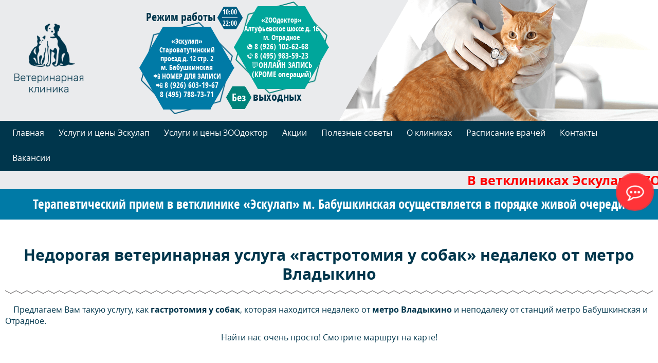

--- FILE ---
content_type: text/html; charset=UTF-8
request_url: https://www.veskulap.ru/1282-p-gastrotomiya-u-sobak-metro-vladykino.html
body_size: 14079
content:
<!DOCTYPE>
<html>
    <head>
        <meta http-equiv="Content-Type" content="text/html; charset=utf-8" />
        <meta name="viewport" content="width=device-width, initial-scale=1.0, maximum-scale=1.0, user-scalable=no">
        <meta http-equiv="Pragma" content="no-cache" />
        <meta name="keywords" content="кг, категория, свыше, стоимость, фиксированная, 2000, полости, гастротомия у собак, метро Владыкино" />
        <meta name="description" content="Предлагаем Вам такую услугу, как гастротомия у собак, которая находится неда..." />
        <title>Услуги ветклиники: гастротомия у собак на метро Владыкино | Veskulap.Ru</title>
        <meta name="revisit-after" content="1 days" />
	<meta name="yandex-verification" content="0a75d7b9059afc73" />
		<script src="https://api-maps.yandex.ru/2.1/?apikey=1b197cb7-95ad-44fd-a0c4-77e5cdcbda69&lang=ru_RU" type="text/javascript"></script>
        <script type="text/javascript" src="https://www.veskulap.ru/engine/jslibs/jquery.js"></script>
<script type="text/javascript" src="https://www.veskulap.ru/engine/jslibs/highslide/highslide.js"></script>
       
        <link rel="shortcut icon" href="/favicon.ico" type="image/x-icon" />
        <link rel="icon" href="/favicon.ico" type="image/x-icon" />
        <link rel="stylesheet" type="text/css" href="/templates/default/css/style.css" media="screen" />
        <!--<link rel="stylesheet" type="text/css" href="/templates/default/css/bootstrap.css" media="screen" />-->
        <link rel="stylesheet" type="text/css" href="/templates/default/css/scrollup.css" media="screen" />
        <link rel="stylesheet" type="text/css" href="/templates/default/css/owl.carousel.css" media="screen" />
        <link rel="stylesheet" type="text/css" href="/templates/default/css/owl.theme.default.css" media="screen" />
        <link rel="stylesheet" type="text/css" href="/templates/default/css/nivo-slider.css" media="screen" />
        <link rel="stylesheet" type="text/css" href="/templates/default/css/accordion-menu.css" media="screen" />
        <link rel="canonical" href="https://www.veskulap.ru/" />
        <link href="https://www.veskulap.ru/engine/jslibs/highslide/highslide.css" rel="stylesheet" type="text/css" />

    </head>
    <body>
        <noindex><script type="text/javascript">
				<!--
			hs.graphicsDir = '/engine/jslibs/highslide/graphics/';
			hs.outlineType = 'rounded-white';
			hs.numberOfImagesToPreload = 0;
			hs.showCredits = false;					
			hs.align = 'center';
			hs.lang = {
				loadingText :     'Загрузка...',
				playTitle :       'Просмотр слайдшоу (пробел)',
				pauseTitle:       'Пауза',
				previousTitle :   'Предыдущее изображение',
				nextTitle :       'Следующее изображение',
				moveTitle :       'Переместить',
				closeTitle :      'Закрыть (Esc)',
				fullExpandTitle : 'Развернуть до полного размера',
				restoreTitle :    'Кликните для закрытия картинки, нажмите и удерживайте для перемещения',
				focusTitle :      'Сфокусировать',
				loadingTitle :    'Нажмите для отмены'
			};
			
			hs.addSlideshow({
				// slideshowGroup: 'group1',
				interval: 5000,
				repeat: false,
				useControls: true,
				fixedControls: true,
				overlayOptions: {
					opacity: .6,
					position: 'center',
					hideOnMouseOut: true,
					relativeTo: 'expander' 
				}
			});

			// Optional: a crossfade transition looks good with the slideshow
			hs.transitions = ['expand', 'crossfade'];
			
		//-->
			</script></noindex>
        <div id="container">
            
            <div id="header">
                <div class="max-width-block">
                    <div class="flex-between-col-header">
                        <a id="logo-top" href="/" title="Ветеринарная клиника Эскулап и Zоодоктор">
                            <img class="desctop" src="/templates/default/images/logo.png" alt="Ветеринарная клиника Эскулап и Zоодоктор"  title="Ветеринарная клиника Эскулап и Zоодоктор">
                            <img class="mobile" src="/templates/default/images/logo-mobile.png"  alt="Ветеринарная клиника Эскулап и Zоодоктор"  title="Ветеринарная клиника Эскулап и Zоодоктор">
                        </a>
                        <div class="contacts">
                            <div class="hexagon address2 desctop">
                                <div>
                                    <span>
                                        «ZOOдоктор»<br>
                                        Алтуфьевское шоссе д. 16<br>
                                        м. Отрадное<br>
                                        <!--<a id="zoo_call" href="tel:+74959835923"  onclick="ym(54107656, 'reachGoal', 'call_zoodoktor_header'); return true;">8 (495) 983-59-23</a><br/>             
<a href="https://api.whatsapp.com/send/?phone=+79261026268&text=Здравствуйте%21+Я+хочу+записаться+на+прием+в+ZOOдоктор.&app_absent=0">8 (926) 102-62-68</a>-->
                                        <a href="tel:+79261026268" style="position: relative;">
                                        <img src="/templates/default/images/w-w2.svg" alt="" style="position: absolute; left: -14px; top: 4px; width: 10px;">8 (926) 102-62-68</a>
                                        <br/>
                                        <a id="zoo_call" href="tel:+74959835923"  onclick="ym(54107656, 'reachGoal', 'call_zoodoktor_header'); return true;" style="position: relative;">
                                        <img src="/templates/default/images/p-w2.svg" alt="" style="
                                            position: absolute;
                                            left: -14px;
                                            top: 3px;
                                            width: 11px;
                                            ">8 (495) 983-59-23</a>
										  <br/><a href="https://widgets.vetmanager.cloud/frame/2176">💬ОНЛАЙН ЗАПИСЬ<br>(КРОМЕ операций)</a>
                                    </span> 
                                </div>
                            </div>
                            <div class="round-the-clock desctop">
                                Режим работы
                                <div class="hexagon"><span><small>10:00</small><br><hr style="margin: 0px 0px 1px;height: 1px;background-color: #fff;width: 30px;"><small>22:00</small></span></div>
                                    <!--div class="hexagon"><div><span><big> </big><br> </span></div></div-->
                            </div>
                            <div class="hexagon address1 desctop">
                                <div>
                                    
                                    <span>
                                        «Эскулап»<br>
                                        Староватутинский <br>
                                        проезд д. 12 стр. 2<br>
                                        м. Бабушкинская <br>
                                        📲 НОМЕР ДЛЯ ЗАПИСИ
                                        <br>
                                        📲 <a href="tel:+79266031967">8 (926) 603-19-67</a>
                                        <br>
                                        <a id="head_call" href="tel:+74957887371" onclick="ym(54107656, 'reachGoal', 'call_eskulap_header'); return true;">8 (495) 788-73-71</a>
                                    </span>
                                </div>
                            </div>
                            <div class="without-weekends desctop">
                                <div class="hexagon"><div><big>Без</big></div></div>
                                выходных
                            </div>
                            <div class="without-weekends esculap mobile">
                                <div class="hexagon"><div><img src="/templates/default/images/phone-white.png" alt=""></div></div>
                                Эскулап<br>
                                <span style="font-size:14px;font-family: 'Open Sans';">Староватутинский проезд д. 12 стр. 2 (м.Бабушкинская)</span><br>
                                <a href="mailto:cvvesculap@mail.ru">cvvesculap@mail.ru</a><br>
                                📲 НОМЕР ДЛЯ ЗАПИСИ<br>
                                📲 <a href="tel:+79266031967">8 (926) 603-19-67</a><br>
                                ☎ <a href="tel:+74957887371">8 (495) 788-73-71</a><br>
                            </div>
                            <div class="without-weekends zoodoctor mobile">
                                <div class="hexagon"><div><img src="/templates/default/images/phone-white.png" alt=""></div></div>         
                                ZOOдоктор<br>
                                <span style="font-size:14px;font-family: 'Open Sans';">Алтуфьевское шоссе д. 16 (м.Отрадное)</span><br>
                                <a href="tel:+74959835923" style="position: relative;"><img src="/templates/default/images/p-b2.svg" alt="" style="
                                    position: absolute;
                                    left: -22px;
                                    top: 4px;
                                    width: 18px;
                                    ">8 (495) 983-59-23</a><br/>
                                <a href="tel:+79261026268" style="position: relative;">
                                    <img src="/templates/default/images/w-b2.svg" alt="" style="
                                    position: absolute;
                                    left: -22px;
                                    top: 7px;
                                    width: 15px;
                                    ">8 (926) 102-62-68</a><br/>
                                <!-- <a href="https://instagram.com/vet_zoodoktor" style="position: relative;">
                                    <img src="/templates/default/images/inst.svg" alt="" style="
                                    position: absolute;
                                    left: -27px;
                                    top: 3px;
                                    width: 25px;
                                    ">@vet_zoodoktor</a><br/> -->
                                <a style="position: relative; left: -30px;" href="https://widgets.vetmanager.cloud/frame/2176">✏️ОНЛАЙН ЗАПИСЬ✏️<br>✏️(КРОМЕ операций)✏️</a>
                            </div>                
                        </div>
                    </div>
                </div>
                <div id="top-slider"><script>
    $(window).on('load', function() {
        $('#wrapper').nivoSlider({
            animSpeed: 1000, 
            pauseTime: 3000, 
            controlNav: false,
            directionNav: false
        }); 
    });
</script>     
<div class="slider-wrapper theme-default">
    <div id="wrapper" class="nivoSlider">
        <img src="/templates/default/images/slider/slide-1.png" alt="Фотогалерея" title="Ветеринарная клиника" />
        <img src="/templates/default/images/slider/slide-5.png" alt="Фотогалерея" title="Ветеринарная клиника" />
        <img src="/templates/default/images/slider/slide-2.png" alt="Фотогалерея" title="Ветеринарная клиника" />
        <img src="/templates/default/images/slider/slide-6.png" alt="Фотогалерея" title="Ветеринарная клиника" />
        <img src="/templates/default/images/slider/slide-3.png" alt="Фотогалерея" title="Ветеринарная клиника" />
        <img src="/templates/default/images/slider/slide-7.png" alt="Фотогалерея" title="Ветеринарная клиника" />
        <img src="/templates/default/images/slider/slide-4.png" alt="Фотогалерея" title="Ветеринарная клиника" />
        <img src="/templates/default/images/slider/slide-8.png" alt="Фотогалерея" title="Ветеринарная клиника" />        
    </div>
</div></div>
            </div>
            <div class="nav">
    <div class="max-width-block clearfix mainTopNav">
        <a href="#" class="toggleNav"><span>☰</span>Меню</a>
        <ul class="menuTop">
            <li><a href="/">Главная</a>
            </li><li><a href="/41-uslugi-i-ceny.html">Услуги и цены Эскулап</a>
            </li><li><a href="/139-uslugi-i-ceny-zoodoktor.html">Услуги и цены ЗООдоктор</a>
            </li><li><a href="/promo/">Акции</a>
            </li><li><a href="/advices/">Полезные советы</a>
            </li><li><a href="/37-o-klinikah.html">О клиниках</a>
            </li><li><a href="/36-raspisanie-vrachey.html">Расписание врачей</a>
            </li><li><a href="/50-kontakty.html">Контакты</a>
            </li><li><a href="/53-vakansii.html">Вакансии</a></li>
        </ul>            
        <!--div class="mainSearch"> 
            <form action="/search.html" method="get">
                <div>
                    <input type="hidden" value="fullsearch" name="do">
                </div>
                <div>
                    <input type="hidden" value="fullsearch" name="subaction">
                </div>
                <div class="mainSearchInput">
                    <input type="text" maxlength="90" placeholder="Найти..." name="search_string">
                </div>
                <div class="mainSearchButton">
                    <input type="image" name="picture" src="/templates/default/images/search.png">
                </div>
            </form>
        </div>
        <div class="mainSearchMobile"> 
            <a href="/search.html">
                <img src="/templates/default/images/search.png">
            </a>
        </div-->
    </div>
</div>
            <marquee onmouseout="this.start()" onmouseover="this.stop()"><span style="color: red; font-size: 25px;"><b>В ветклиниках Эскулап & ZOOдоктор принимается оплата только наличными!</b></span></marquee>
            
            <div id = "unit_82"><div class="max-width-block">
<h3 style="margin: 0; padding: 15px 0; color: #fff; text-align: center;">Терапевтический прием в ветклинике &laquo;Эскулап&raquo; м. Бабушкинская осуществляется в порядке живой очереди</h3>
</div></div>
            
            <div id="content">               
                <div class="max-width-block clearfix">	
                     
                            <div class="text-center">    
    <h1 class="h2">Недорогая ветеринарная услуга «гастротомия у собак» недалеко от метро Владыкино</h1> 
	 
</div>

 
        <div class="article">
        <p>&nbsp;&nbsp;&nbsp; Предлагаем Вам такую услугу, как <b>гастротомия у собак</b>, которая находится недалеко от <b>метро Владыкино</b> и неподалеку от станций метро Бабушкинская и Отрадное.</p>
<p style="text-align: center;">Найти нас очень просто! Смотрите маршрут на карте!</p>
<p><div id='map' style='height:300px'></div>
<h3 style="text-align: center;color: #fff; background: #007aa6;padding: 15px 15px 18px;margin: 0;">Ближайшие станции метро и районы обслуживания в Москве: Отрадное, Бибирево, Южное Медведково, Свиблово, Бабушкинская, м. Медведково, м. Ботанический сад, м. Владыкино, м. Алтуфьево.</h3></p>
<p style="text-align: justify;">&nbsp;&nbsp;&nbsp; В тех случаях, когда терапевтическое лечение не способно помочь животному — применимы хирургические операции. Конечно, каждый ветеринарный врач пытается прибегать к ним только в крайних случаях, но иногда ситуации вынуждают. Наши ветклиники оснащены современным специализированным оборудованием, необходимым для проведения неотложных операций. Решение о возможности проведения таких хирургических вмешательствах, как <b>гастротомия у собак</b>, операции на мочеполовой системе различной степени сложности принимается ветеринаром-хирургом, после тщательного изучения лабораторных анализов. Вы искали информацию о хирургических операциях для животных, по адресу <b>метро Владыкино</b>. Мы можем предложить вам посетить одну из ветеринарных клиник «Эксулап» или «ZOOдоктор», в которых вам окажут лучший прием.</p>
<h3>Прейскурант на оказание платных ветеринарных услуг (Ветеринарная клиника &laquo;Эскулап&raquo;, &laquo;Zоодоктор&raquo;)</h3>
<ul class="accordion-menu" style="margin-bottom: 0; padding-bottom: 0;">
<li>
<div class="dropdownlink">Терапия<i class="aria-hidden="><img src="/templates/default/images/down.png" alt="" /></i></div>
<div class="submenuItems">
<div style="overflow: auto;">
<table class="price-list" border="1">
<tbody>
<tr>
<th colspan="2">
<p>Наименование услуги</p>
</th> <th>
<p>Цена, рубли</p>
</th>
</tr>
<tr height="41">
<td class="xl82" colspan="2" width="339" height="41">Первичный прием\консультация (1 животное)</td>
<td class="xl65" width="74">1500</td>
</tr>
<tr height="20">
<td class="xl71" colspan="2" width="339" height="20">Повторный осмотр\консультация</td>
<td class="xl67" width="74">1200</td>
</tr>
<tr height="21">
<td class="xl71" colspan="2" width="339" height="21">Консультация по результатам анализов</td>
<td class="xl67" width="74">650</td>
</tr>
<tr height="21">
<td class="xl71" colspan="2" width="339" height="21">Консультация без животного / у узкого специалиста</td>
<td class="xl67" width="74">800 / 1600</td>
</tr>
<tr height="21">
<td class="xl71" colspan="2" width="339" height="21">Оформление международного паспорта</td>
<td class="xl67" width="74">200</td>
</tr>
<tr height="21">
<td class="xl71" colspan="2" width="339" height="21">Рентген</td>
<td class="xl67" width="74">2000</td>
</tr>
<tr height="21">
<td class="xl71" colspan="2" width="339" height="21">Фиксация рентгена</td>
<td class="xl67" width="74">800</td>
</tr>
<tr height="39">
<td class="xl66" width="187" height="39">Осмотр / консультация дерматолога<br /></td>
<td class="xl66" width="152">первичный / повторный</td>
<td class="xl67" width="74">2500 / 2000</td>
</tr>
<tr height="39">
<td class="xl66" width="187" height="39">Осмотр / консультация кардиолога</td>
<td class="xl66" width="152">первичный / повторный</td>
<td class="xl67" width="74">2500 / 2000</td>
</tr>
<tr height="39">
<td class="xl66" width="187" height="39">Осмотр / консультация гастроэнтеролога</td>
<td class="xl66" width="152">первичный / повторный</td>
<td class="xl67" width="74">2500 / 2000</td>
</tr>
<tr height="40">
<td class="xl66" width="187" height="40">Осмотр / консультация нефролога</td>
<td class="xl66" width="152">первичный / повторный</td>
<td class="xl67" width="74">2500 / 2000</td>
</tr>
<tr height="40">
<td class="xl66" width="187" height="40">Осмотр / консультация онколога</td>
<td class="xl66" width="152">первичный / повторный</td>
<td class="xl67" width="74">2500 / 2000</td>
</tr>
<tr height="40">
<td class="xl66" width="187" height="40">Осмотр / консультация офтальмолога</td>
<td class="xl66" width="152">первичный / повторный</td>
<td class="xl67" width="74">1200 / 1000</td>
</tr>
<tr height="40">
<td class="xl66" width="187" height="40">Осмотр / консультация орнитолога</td>
<td class="xl66" width="152">первичный/повторный</td>
<td class="xl68" width="74">2500 / 2000</td>
</tr>
<tr height="41">
<td class="xl71" colspan="2" width="339" height="41">УЗИ&nbsp;   брюшной&nbsp; полости&nbsp; с&nbsp;   письменным&nbsp; заключением   (обзорное)</td>
<td class="xl67" width="74">3000</td>
</tr>
<tr height="41">
<td class="xl71" colspan="2" width="339" height="41">УЗИ&nbsp;   брюшной&nbsp; полости&nbsp; с&nbsp;   письменным&nbsp;   заключением (1 система)</td>
<td class="xl67" width="74">2000</td>
</tr>
<tr height="20">
<td class="xl71" colspan="2" width="339" height="20">УЗИ&nbsp;   диагностика&nbsp; беременности</td>
<td class="xl67" width="74">900</td>
</tr>
<tr height="20">
<td class="xl71" colspan="2" width="339" height="20">Узи сердца скрининг / ЭХО полное</td>
<td class="xl67" width="74">2000 / 3000</td>
</tr>
<tr height="20">
<td class="xl71" colspan="2" width="339" height="20">ЭКГ</td>
<td class="xl67" width="74">1500</td>
</tr>
<tr>
<td colspan="2">Кардио обследование кошки до года</td>
<td>4000</td>
</tr>
<tr>
<td colspan="2">Кардио обследование кошки старше года</td>
<td>5000</td>
</tr>
<tr>
<td colspan="2">Кардио обследование собаки</td>
<td>5000</td>
</tr>
<tr height="20">
<td class="xl71" colspan="2" width="339" height="20">Узи скрининг</td>
<td class="xl67" width="74">2000</td>
</tr>
<tr height="20">
<td class="xl71" colspan="2" width="339" height="20">УЗИ скрининг свободной жидкости</td>
<td class="xl67" width="74">1000</td>
</tr>
<tr height="20">
<td class="xl71" colspan="2" width="339" height="20">Глюкозметрия&nbsp;&nbsp;</td>
<td class="xl68" width="74">650</td>
</tr>
<tr height="21">
<td class="xl71" colspan="2" width="339" height="21">Фиксация&nbsp;   животного</td>
<td class="xl68" width="74">500</td>
</tr>
<tr height="20">
<td class="xl85" colspan="2" width="339" height="20">Взятие&nbsp;   проб&nbsp; крови</td>
<td class="xl68" width="74">700</td>
</tr>
<tr height="21">
<td class="xl85" colspan="2" width="339" height="21">Забор&nbsp;   соскоба/мазка/смыва</td>
<td class="xl68" width="74">700</td>
</tr>
<tr height="20">
<td class="xl85" colspan="2" width="339" height="20">Пункционная&nbsp;   биопсия</td>
<td class="xl68" width="74">1000</td>
</tr>
<tr height="20">
<td class="xl85" colspan="2" width="339" height="20">Панч - биопсия</td>
<td class="xl68" width="74">1000</td>
</tr>
<tr height="21">
<td class="xl85" colspan="2" width="339" height="21">Исследование&nbsp;   на&nbsp; отодектоз&nbsp;</td>
<td class="xl68" width="74">550</td>
</tr>
<tr height="20">
<td class="xl85" colspan="2" width="339" height="20">ЛД &ndash; диагностика</td>
<td class="xl68" width="74">500</td>
</tr>
<tr height="20">
<td class="xl74" height="20">Отоскопия&nbsp;</td>
<td>&nbsp;</td>
<td class="xl68" width="74">500</td>
</tr>
<tr height="20">
<td class="xl85" colspan="2" width="339" height="20">Диагностический лапароцентез&nbsp;</td>
<td class="xl68" width="74">800</td>
</tr>
<tr height="20">
<td class="xl68" colspan="2" width="339" height="20">Лапароцентез с удалением асцитной жидкости&nbsp;&nbsp;</td>
<td class="xl68" width="74">2500</td>
</tr>
<tr height="41">
<td class="xl85" colspan="2" width="339" height="41">Цистоцентез (диагностический/аспирация мочи)</td>
<td class="xl75" width="74">650</td>
</tr>
<tr height="38">
<td class="xl85" colspan="2" width="339" height="38">Диагностический торакоцентез</td>
<td class="xl75" width="74">1000</td>
</tr>
<tr height="41">
<td class="xl87" colspan="2" width="339" height="41">Торакоцентез с аспирацией жидкости/воздуха из   грудной полости&nbsp;(без учета препаратов)</td>
<td class="xl75" width="74">2500</td>
</tr>
<tr height="20">
<td class="xl85" colspan="2" width="339" height="20">Фиксация&nbsp;   животного</td>
<td class="xl68" width="74">500</td>
</tr>
<tr height="33">
<td class="xl85" colspan="2" width="339" height="33">Родовспоможение&nbsp;   в&nbsp; условиях&nbsp; клиники&nbsp;   1&nbsp; час (без учета препаратов)</td>
<td class="xl68" width="74">1000</td>
</tr>
<tr height="21">
<td class="xl85" colspan="2" width="339" height="21">Оральное&nbsp;   введение&nbsp; препаратов</td>
<td class="xl67" width="74">500</td>
</tr>
<tr height="104">
<td class="xl71" colspan="2" width="339" height="104">Обработка&nbsp;   ротовой&nbsp; полости&nbsp; топикальными&nbsp; препаратами (без учетов препаратов)</td>
<td class="xl67" width="74">400</td>
</tr>
<tr height="21">
<td class="xl71" colspan="2" width="339" height="21">Ректальное/вагинальное&nbsp; введение&nbsp;   препаратов&nbsp;</td>
<td class="xl67" width="74">400</td>
</tr>
<tr height="20">
<td class="xl66" rowspan="4" width="187" height="120">&nbsp;Инъекции</td>
<td class="xl66" width="152">подкожная</td>
<td class="xl67" width="74">250</td>
</tr>
<tr height="20">
<td class="xl66" width="152" height="20">внутримышечная</td>
<td class="xl67" width="74">250</td>
</tr>
<tr height="40">
<td class="xl66" width="152" height="40">внутривенная (при&nbsp; наличии&nbsp;   катетера</td>
<td class="xl67" width="74">250</td>
</tr>
<tr height="40">
<td class="xl66" width="152" height="40">внутривенная (без в/в катетера)</td>
<td class="xl67" width="74">600</td>
</tr>
<tr height="20">
<td class="xl71" colspan="2" width="339" height="20">Инфузия&nbsp;   подкожная</td>
<td class="xl67" width="74">650</td>
</tr>
<tr height="20">
<td class="xl71" colspan="2" width="339" height="20">Инфузия&nbsp;   внутривенная&nbsp; до&nbsp; 1,5 ч</td>
<td class="xl67" width="74">1500</td>
</tr>
<tr height="20">
<td class="xl79" colspan="2" width="339" height="20">Инфузия&nbsp;   внутривенная свыше&nbsp; 1,5 ч&nbsp;</td>
<td class="xl67" width="74">2000</td>
</tr>
<tr height="20">
<td class="xl89" colspan="2" width="339" height="20">Инфузионная терапия более 6 часов</td>
<td class="xl67" width="74">2500</td>
</tr>
<tr height="20">
<td class="xl79" colspan="2" width="339" height="20">Гемотрансфузия (2-4 часа)</td>
<td class="xl67" width="74">5000</td>
</tr>
<tr height="20">
<td class="xl79" colspan="2" width="339" height="20"><br /></td>
<td class="xl67" width="74"><br /></td>
</tr>
<tr height="21">
<td class="xl79" colspan="2" width="339" height="21">Наружняя обработка против эктопаразитов&nbsp;</td>
<td class="xl67" width="74">300</td>
</tr>
<tr height="63">
<td class="xl81" width="187" height="63">Установка&nbsp;   внутривенного&nbsp; катетера&nbsp;</td>
<td class="xl77" width="152">кошки\собаки</td>
<td class="xl92" width="74">800</td>
</tr>
<tr height="21">
<td class="xl71" colspan="2" width="339" height="21">Снятие&nbsp;   внутривенного&nbsp; катетера&nbsp;</td>
<td class="xl67" width="74">200</td>
</tr>
<tr height="20">
<td class="xl71" colspan="2" width="339" height="20">Установка центрального катетера&nbsp;</td>
<td class="xl67" width="74">2500</td>
</tr>
<tr height="40">
<td class="xl77" rowspan="7" width="187" height="260">Катетеризация&nbsp; мочевого&nbsp;   пузыря&nbsp; (без учета уретрального   катетера)</td>
<td class="xl66" width="152">коты&nbsp; при&nbsp;   обструкции&nbsp; уретры 1 категории</td>
<td class="xl67" width="74">1500</td>
</tr>
<tr height="40">
<td class="xl66" width="152" height="40">коты&nbsp;   при&nbsp; обструкции&nbsp; уретры 2 категории</td>
<td class="xl67" width="74">2000</td>
</tr>
<tr height="20">
<td class="xl70" width="152" height="20">коты при атонии</td>
<td class="xl67" width="74">800</td>
</tr>
<tr height="20">
<td class="xl66" width="152" height="20">кошки</td>
<td class="xl67" width="74">1600</td>
</tr>
<tr height="60">
<td class="xl66" width="152" height="60">кобели при обструкции 1 категории</td>
<td class="xl67" width="74">1500</td>
</tr>
<tr height="60">
<td class="xl66" width="152" height="60">кобели при обструкции 2 категории</td>
<td class="xl67" width="74">2000</td>
</tr>
<tr height="20">
<td class="xl66" width="152" height="20">суки</td>
<td class="xl67" width="74">2000</td>
</tr>
<tr height="20">
<td class="xl71" colspan="2" width="339" height="20">Тонометрия</td>
<td class="xl67" width="74">600</td>
</tr>
<tr height="40">
<td class="xl71" width="187" height="40">Мануальное опорожнение мочевого пузыря&nbsp;</td>
<td class="xl76" width="152">кошки</td>
<td class="xl67" width="74">500</td>
</tr>
<tr height="40">
<td class="xl71" width="187" height="40">Мануальное опорожнение мочевого пузыря&nbsp;</td>
<td class="xl76" width="152">собаки</td>
<td class="xl67" width="74">500</td>
</tr>
<tr height="41">
<td class="xl71" colspan="2" width="339" height="41">Лаваж (промывание) мочевого&nbsp; пузыря&nbsp;   при наличии катетера&nbsp;</td>
<td class="xl67" width="74">500</td>
</tr>
<tr height="20">
<td class="xl71" colspan="2" width="339" height="20">Зондирование&nbsp;   желудка&nbsp;&nbsp;</td>
<td class="xl67" width="74">1500</td>
</tr>
<tr height="20">
<td class="xl71" colspan="2" width="339" height="20">Очистительная&nbsp;   клизма 1 категории&nbsp;</td>
<td class="xl67" width="74">2000</td>
</tr>
<tr height="20">
<td class="xl71" colspan="2" width="339" height="20">Очистительная&nbsp;   клизма 2 категории&nbsp;</td>
<td class="xl67" width="74">3000</td>
</tr>
<tr height="20">
<td class="xl71" colspan="2" width="339" height="20">Аспирация&nbsp;   гематом, сером&nbsp;&nbsp;</td>
<td class="xl67" width="74">1000</td>
</tr>
<tr height="40">
<td class="xl77" rowspan="2" width="187" height="80">Обработка&nbsp;   послеоперационного&nbsp; шва</td>
<td class="xl69" width="152">до   10 см ( с учетом препаратов)</td>
<td class="xl71" width="74">700</td>
</tr>
<tr height="40">
<td class="xl69" width="152" height="40">более 10 см (с учетом препаратов)</td>
<td class="xl71" width="74">1000</td>
</tr>
<tr height="40">
<td class="xl66" rowspan="2" width="187" height="80">Снятие&nbsp; швов&nbsp;</td>
<td class="xl69" width="152">до   10см ( с учетом препаратов)</td>
<td class="xl71" width="74">700</td>
</tr>
<tr height="40">
<td class="xl69" width="152" height="40">более 10 см (с учетом препаратов)</td>
<td class="xl71" width="74">1000</td>
</tr>
<tr height="40">
<td class="xl71" colspan="2" width="339" height="40">Обработка&nbsp;   поверхностных&nbsp; ран&nbsp;</td>
<td class="xl71" width="74">800</td>
</tr>
<tr height="40">
<td class="xl71" colspan="2" width="339" height="40">Промывание&nbsp;   полости&nbsp; абсцесса&nbsp;</td>
<td class="xl71" width="74">900</td>
</tr>
<tr height="20">
<td class="xl71" colspan="2" width="339" height="20">Санация дренажей&nbsp;</td>
<td class="xl71" width="74">900</td>
</tr>
<tr height="40">
<td class="xl71" colspan="2" width="339" height="40">Наложение&nbsp;   бинтовой&nbsp; повязки&nbsp;</td>
<td class="xl71" width="74">500</td>
</tr>
<tr height="40">
<td class="xl71" colspan="2" width="339" height="40">Санация&nbsp;   абдоминальных&nbsp; дренажей&nbsp;</td>
<td class="xl71" width="74">1000</td>
</tr>
<tr height="20">
<td class="xl77" rowspan="2" width="187" height="40">Чистка&nbsp; наружного&nbsp;   слухового&nbsp; прохода (2 слух прох)</td>
<td class="xl69" width="152">&nbsp;1 категория</td>
<td class="xl71" width="74">1000</td>
</tr>
<tr height="20">
<td class="xl66" width="152" height="20">2 категория&nbsp;</td>
<td class="xl71" width="74">1500</td>
</tr>
<tr height="60">
<td class="xl71" colspan="2" width="339" height="60">Промывание&nbsp;   наружного&nbsp; слухового&nbsp; прохода (одно/два)&nbsp;</td>
<td class="xl71" width="74">1500/2000</td>
</tr>
<tr height="40">
<td class="xl71" colspan="2" width="339" height="40">Санация&nbsp;   параанальныж&nbsp; желез&nbsp;</td>
<td class="xl71" width="74">900</td>
</tr>
<tr height="40">
<td class="xl71" colspan="2" width="339" height="40">Промывание&nbsp;   полости&nbsp; параанальных&nbsp; желез&nbsp;</td>
<td class="xl71" width="74">1200</td>
</tr>
<tr height="40">
<td class="xl71" colspan="2" width="339" height="40">Лаваж&nbsp;   препуциального&nbsp; мешка&nbsp;</td>
<td class="xl71" width="74">700</td>
</tr>
<tr height="20">
<td class="xl66" width="187" height="20">Обрезка&nbsp; когтей</td>
<td class="xl66" width="152">кошки\средние   собаки</td>
<td class="xl71" width="74">800</td>
</tr>
<tr height="20">
<td class="xl66" width="187" height="20">Обрезка&nbsp; когтей</td>
<td class="xl66" width="152">крупные   собаки</td>
<td class="xl71" width="74">1000</td>
</tr>
<tr height="20">
<td class="xl71" colspan="2" width="339" height="20">Обрезка&nbsp;   клюва</td>
<td class="xl71" width="74">800</td>
</tr>
<tr height="40">
<td class="xl71" colspan="2" width="339" height="40">Обрезка&nbsp;   резцов&nbsp; у&nbsp; грызунов механически</td>
<td class="xl71" width="74">800</td>
</tr>
<tr height="40">
<td class="xl71" colspan="2" width="339" height="40">Удаление&nbsp;   клеща (1&nbsp; шт.) (без&nbsp; консультации)</td>
<td class="xl71" width="74">200</td>
</tr>
<tr height="20">
<td class="xl66" rowspan="3" width="187" height="60">Обрезка&nbsp; колтунов</td>
<td class="xl66" width="152">1   категория</td>
<td class="xl67" width="74">1000</td>
</tr>
<tr height="20">
<td class="xl77" width="152" height="20">2 категория</td>
<td class="xl72" width="74">1300</td>
</tr>
<tr height="20">
<td class="xl66" width="152" height="20">3 категория</td>
<td class="xl70" width="74">1700</td>
</tr>
<tr height="201">
<td class="xl66" rowspan="2" width="187" height="221">Гигиеническая&nbsp;   стрижка кошек&nbsp;</td>
<td class="xl64" width="152">с&nbsp; седацией пакет № 1</td>
<td class="xl73" width="74">5000</td>
</tr>
<tr height="20">
<td class="xl66" width="152" height="20">без седации</td>
<td class="xl71" width="74">3000</td>
</tr>
<tr height="20">
<td class="xl64" width="187" height="20">Оксигенотерапия</td>
<td class="xl66" width="152">1   час</td>
<td class="xl71" width="74">500</td>
</tr>
<tr height="41">
<td class="xl77" rowspan="4" width="187" height="178">Стационар без учета препаратов   (стоимость указана за день)</td>
<td class="xl66" width="152">1   категория</td>
<td class="xl71" width="74">2000</td>
</tr>
<tr height="77">
<td class="xl66" width="152" height="77">2 категория</td>
<td class="xl71" width="74">2500</td>
</tr>
<tr height="40">
<td class="xl91" rowspan="2" width="152" height="60">3 категория</td>
<td class="xl77" rowspan="2" width="74">4000</td>
</tr>
<tr height="20">
</tr>
<tr height="77">
<td class="xl77" rowspan="4" width="187" height="137">Эвтаназия (без учета   лекарственных препаратов)</td>
<td class="xl66" width="152">кошка</td>
<td class="xl71" width="74">3000</td>
</tr>
<tr height="20">
<td class="xl66" width="152" height="20">собака</td>
<td class="xl71" width="74">4000</td>
</tr>
<tr height="20">
<td class="xl66" width="152" height="20">грызуны</td>
<td class="xl71" width="74">1500</td>
</tr>
<tr height="20">
<td class="xl66" width="152" height="20">птицы</td>
<td class="xl71" width="74">1500</td>
</tr>
</tbody>
</table>
</div>
</div>
</li>
<li>
<div class="dropdownlink">Дерматология<i class="aria-hidden="><img src="/templates/default/images/down.png" alt="" /></i></div>
<div class="submenuItems">
<div style="overflow: auto;">
<table class="price-list" border="1">
<tbody>
<tr>
<th>
<p>Наименование услуги</p>
</th> <th>
<p>Цена, рубли</p>
</th>
</tr>
<tr>
<td>
<p>Исследование&nbsp; глубокого&nbsp; соскоба/трихоскопия</p>
</td>
<td>
<p>700</p>
</td>
</tr>
<tr>
<td>
<p>Тест&nbsp; с&nbsp; влажной&nbsp;   бумагой</p>
</td>
<td>
<p>100</p>
</td>
</tr>
<tr>
<td>
<p>Цитологическое&nbsp; исследование&nbsp; мазка отпечатка</p>
</td>
<td>
<p>700</p>
</td>
</tr>
<tr>
<td>
<p>Цитологическое&nbsp; исследование&nbsp; мазка скотч-тест</p>
</td>
<td>
<p>700</p>
</td>
</tr>
</tbody>
</table>
</div>
</div>
</li>
<li>
<div class="dropdownlink">Онкология<i class="aria-hidden="><img src="/templates/default/images/down.png" alt="" /></i></div>
<div class="submenuItems">
<div style="overflow: auto;">
<table class="price-list" border="1">
<tbody>
<tr>
<th>
<p>Наименование услуги</p>
</th> <th>
<p>Цена, рубли</p>
</th>
</tr>
<tr>
<td>
<p>Химиотерапия   болюсная</p>
</td>
<td>
<p>1500</p>
</td>
</tr>
<tr>
<td>
<p>Химиотерапия   инфузионная</p>
</td>
<td>
<p>3000</p>
</td>
</tr>
</tbody>
</table>
</div>
</div>
</li>
<li>
<div class="dropdownlink">Хирургия<i class="aria-hidden="><img src="/templates/default/images/down.png" alt="" /></i></div>
<div class="submenuItems">
<div style="overflow: auto;">
<table class="price-list" border="1">
<tbody>
<tr>
<th>
<p>Пояснения</p>
</th> <th colspan="2">
<p>Наименование услуги</p>
</th> <th>
<p>Цена, рубли</p>
</th>
</tr>
<tr height="21">
<td class="xl94" rowspan="4" width="262" height="142">цистотомия</td>
<td class="xl109" rowspan="4" width="111">МВС I категория</td>
<td class="xl71" width="71">до   5 кг</td>
<td class="xl70" width="64">7500</td>
</tr>
<tr height="40">
<td class="xl68" width="71" height="40">от 5 кг до 10 кг</td>
<td class="xl80" width="64">8500</td>
</tr>
<tr height="40">
<td class="xl68" width="71" height="40">от10 кг до 20 кг</td>
<td class="xl80" width="64">9500</td>
</tr>
<tr height="41">
<td class="xl72" width="71" height="41">свыше 20 кг</td>
<td class="xl73" width="64">11000</td>
</tr>
<tr height="41">
<td class="xl94" rowspan="4" width="262" height="162">резекция стенки мового пузыря(не   осложненная) без реимплантации мочеточников, резекция Не множественных   полипов), нефроэктомия неосложненная, цистопексия&nbsp;</td>
<td class="xl109" rowspan="4" width="111">МВС II категория</td>
<td class="xl71" width="71">до 5 кг</td>
<td class="xl70" width="64">9000</td>
</tr>
<tr height="40">
<td class="xl68" width="71" height="40">от 5 кг до 10 кг</td>
<td class="xl80" width="64">10000</td>
</tr>
<tr height="40">
<td class="xl68" width="71" height="40">от 10 до 20 кг</td>
<td class="xl80" width="64">11000</td>
</tr>
<tr height="41">
<td class="xl72" width="71" height="41">свыше 20 кг</td>
<td class="xl73" width="64">12000</td>
</tr>
<tr height="41">
<td class="xl102" rowspan="4" width="262" height="162">маштабная резекция стенки мового   пузыря, реимплантации мочеточников, резекция множественных полипов,   уреторотомия, нефроэктомия осложненная, все что связано с мочеточниками,   разрыв мочевого пузыря</td>
<td class="xl109" rowspan="4" width="111">МВС III категория</td>
<td class="xl71" width="71">до 5 кг</td>
<td class="xl70" width="64">11000</td>
</tr>
<tr height="40">
<td class="xl68" width="71" height="40">от 5 кг до 10 кг</td>
<td class="xl80" width="64">12000</td>
</tr>
<tr height="40">
<td class="xl68" width="71" height="40">от 10 до 20 кг</td>
<td class="xl80" width="64">13000</td>
</tr>
<tr height="41">
<td class="xl72" width="71" height="41">свыше 20 кг</td>
<td class="xl73" width="64">14000</td>
</tr>
<tr height="21">
<td class="xl102" rowspan="4" width="262" height="142">простые энтеротомии и   гастротомии, клонопексия</td>
<td class="xl109" rowspan="4" width="111">ЖКТ I категория</td>
<td class="xl71" width="71">до 5 кг</td>
<td class="xl70" width="64">8500</td>
</tr>
<tr height="40">
<td class="xl68" width="71" height="40">от 5 кг до 10 кг</td>
<td class="xl80" width="64">9500</td>
</tr>
<tr height="40">
<td class="xl68" width="71" height="40">от 10 до 20 кг</td>
<td class="xl80" width="64">10500</td>
</tr>
<tr height="41">
<td class="xl72" width="71" height="41">свыше 20 кг</td>
<td class="xl73" width="64">11500</td>
</tr>
<tr height="41">
<td class="xl102" rowspan="4" width="262" height="162">энетротомия на нескольких   уровнях, биопсия на нескольких уровнях, резекция тонкого кишечника,ушивание   дивертикула, гастропексию</td>
<td class="xl109" rowspan="4" width="111">ЖКТ II категория</td>
<td class="xl71" width="71">до 5 кг</td>
<td class="xl70" width="64">10500</td>
</tr>
<tr height="40">
<td class="xl68" width="71" height="40">от 5 кг до 10 кг</td>
<td class="xl80" width="64">11500</td>
</tr>
<tr height="40">
<td class="xl68" width="71" height="40">от10 кг до 20 кг</td>
<td class="xl80" width="64">12500</td>
</tr>
<tr height="41">
<td class="xl72" width="71" height="41">свыше 20 кг</td>
<td class="xl73" width="64">13500</td>
</tr>
<tr height="41">
<td class="xl102" rowspan="4" width="262" height="162">энтеротомия с резекцией на   нескольких уровнях, заворот желудка,&nbsp;   удаление желчного пузыря, стентирование общего желчного протока,   холицисто-дуоденостомия, резекция долей печени,&nbsp;</td>
<td class="xl109" rowspan="4" width="111">ЖКТ III категория</td>
<td class="xl71" width="71">до 5 кг</td>
<td class="xl70" width="64">13000</td>
</tr>
<tr height="40">
<td class="xl68" width="71" height="40">от 5 кг до 10 кг</td>
<td class="xl80" width="64">14000</td>
</tr>
<tr height="40">
<td class="xl68" width="71" height="40">от 10 до 20 кг</td>
<td class="xl80" width="64">15000</td>
</tr>
<tr height="41">
<td class="xl72" width="71" height="41">свыше 20 кг</td>
<td class="xl73" width="64">17000</td>
</tr>
<tr height="81">
<td class="xl102" rowspan="4" width="262" height="202">крипторхи, под вопросом подкожные</td>
<td class="xl109" rowspan="4" width="111">Репродуктивная система при паталогиях I категория</td>
<td class="xl71" width="71">до 5 кг</td>
<td class="xl70" width="64">7000</td>
</tr>
<tr height="40">
<td class="xl68" width="71" height="40">от 5 кг до 10 кг</td>
<td class="xl80" width="64">8000</td>
</tr>
<tr height="40">
<td class="xl68" width="71" height="40">от 10 до 20 кг</td>
<td class="xl80" width="64">9000</td>
</tr>
<tr height="41">
<td class="xl72" width="71" height="41">свыше 20 кг</td>
<td class="xl73" width="64">10000</td>
</tr>
<tr height="81">
<td class="xl102" rowspan="4" width="262" height="202">полостные: неосложненная   пиометра, кастрация кобелей полостных, кисты/о.образования непроросшие,   эпизиотомия, кесарево сечение</td>
<td class="xl109" rowspan="4" width="111">Репродуктивная система при паталогиях II   категория</td>
<td class="xl71" width="71">&nbsp;до 5 кг</td>
<td class="xl70" width="64">9000</td>
</tr>
<tr height="40">
<td class="xl68" width="71" height="40">от 5 кг до 10 кг</td>
<td class="xl80" width="64">10000</td>
</tr>
<tr height="40">
<td class="xl68" width="71" height="40">от 10 до 20 кг</td>
<td class="xl80" width="64">11000</td>
</tr>
<tr height="41">
<td class="xl72" width="71" height="41">свыше 20 кг</td>
<td class="xl73" width="64">12000</td>
</tr>
<tr height="81">
<td class="xl102" rowspan="4" width="262" height="202">осложненные пиометры, объемные   образования, разрыв матки,&nbsp;</td>
<td class="xl109" rowspan="4" width="111">Репродуктивная система при паталогиях I<span class="font5">I</span><span class="font0">I категория</span></td>
<td class="xl71" width="71">до 5 кг</td>
<td class="xl70" width="64">13500</td>
</tr>
<tr height="40">
<td class="xl68" width="71" height="40">от 5 кг до 10 кг</td>
<td class="xl80" width="64">14500</td>
</tr>
<tr height="40">
<td class="xl68" width="71" height="40">от 10 до 20 кг</td>
<td class="xl80" width="64">16000</td>
</tr>
<tr height="41">
<td class="xl72" width="71" height="41">свыше 20 кг</td>
<td class="xl73" width="64">18000</td>
</tr>
<tr height="61">
<td class="xl102" rowspan="4" width="262" height="182">не гумманые операции у щенков (   купирование, ампутация прибылых пальцы)/хирургия без медицинских показаний/   пупочные/паховые грыжи не осложненные</td>
<td class="xl109" rowspan="4" width="111">Реконструктивная пластика I категории</td>
<td class="xl71" width="71">до 5 кг</td>
<td class="xl70" width="64">5000</td>
</tr>
<tr height="40">
<td class="xl68" width="71" height="40">от 5 кг до 10 кг</td>
<td class="xl80" width="64">6500</td>
</tr>
<tr height="40">
<td class="xl68" width="71" height="40">от 10 до 20 кг</td>
<td class="xl80" width="64">7500</td>
</tr>
<tr height="41">
<td class="xl72" width="71" height="41">свыше 20 кг</td>
<td class="xl73" width="64">8500</td>
</tr>
<tr height="61">
<td class="xl102" rowspan="4" width="262" height="182">пупочные&nbsp; , паховая с большим объемом грыжевого   мешка, не ущемленная, хиругическая коррекция БЦС</td>
<td class="xl109" rowspan="4" width="111">Реконструктивная пластика II категории</td>
<td class="xl71" width="71">до 5 кг</td>
<td class="xl70" width="64">7500</td>
</tr>
<tr height="40">
<td class="xl68" width="71" height="40">от 5 кг до 10 кг</td>
<td class="xl80" width="64">9000</td>
</tr>
<tr height="40">
<td class="xl68" width="71" height="40">от 10 до 20 кг</td>
<td class="xl80" width="64">10000</td>
</tr>
<tr height="41">
<td class="xl72" width="71" height="41">свыше 20 кг</td>
<td class="xl73" width="64">12000</td>
</tr>
<tr height="61">
<td class="xl102" rowspan="4" width="262" height="182">промежностная грыжа, резекция   слухового прохода, пластика кожи,хиругическая коррекция БЦС</td>
<td class="xl109" rowspan="4" width="111">Реконструктивная пластика III категории</td>
<td class="xl71" width="71">до 5 кг</td>
<td class="xl70" width="64">12000</td>
</tr>
<tr height="40">
<td class="xl68" width="71" height="40">от 5 кг до 10 кг</td>
<td class="xl80" width="64">14000</td>
</tr>
<tr height="40">
<td class="xl68" width="71" height="40">от 10 до 20 кг</td>
<td class="xl80" width="64">16000</td>
</tr>
<tr height="41">
<td class="xl72" width="71" height="41">свыше 20 кг</td>
<td class="xl73" width="64">18000</td>
</tr>
<tr height="61">
<td class="xl102" rowspan="4" width="262" height="182">самые простые н/о</td>
<td class="xl109" rowspan="4" width="111">Онкологическая хирургия I категории</td>
<td class="xl71" width="71">до 5 кг</td>
<td class="xl70" width="64">3500</td>
</tr>
<tr height="40">
<td class="xl68" width="71" height="40">от 5 кг до 10 кг</td>
<td class="xl80" width="64">4500</td>
</tr>
<tr height="40">
<td class="xl68" width="71" height="40">от 10 до 20 кг</td>
<td class="xl80" width="64">5000</td>
</tr>
<tr height="41">
<td class="xl72" width="71" height="41">свыше 20 кг</td>
<td class="xl73" width="64">6000</td>
</tr>
<tr height="61">
<td class="xl102" rowspan="4" width="262" height="182">регионарная мастэктомия,   кожно-мышечные объемные образования без инвазии,&nbsp;</td>
<td class="xl109" rowspan="4" width="111">Онкологическая хирургия II категории</td>
<td class="xl71" width="71">до 5 кг</td>
<td class="xl70" width="64">7500</td>
</tr>
<tr height="40">
<td class="xl68" width="71" height="40">от 5 кг до 10 кг</td>
<td class="xl80" width="64">9500</td>
</tr>
<tr height="40">
<td class="xl68" width="71" height="40">от 10 до 20 кг</td>
<td class="xl80" width="64">11500</td>
</tr>
<tr height="41">
<td class="xl72" width="71" height="41">свыше 20 кг</td>
<td class="xl73" width="64">12500</td>
</tr>
<tr height="61">
<td class="xl102" rowspan="4" width="262" height="182">унилатеральная мастэктомия   (односторонняя)</td>
<td class="xl109" rowspan="4" width="111">Онкологическая хирургия III категории</td>
<td class="xl71" width="71">до 5 кг</td>
<td class="xl70" width="64">10000</td>
</tr>
<tr height="40">
<td class="xl68" width="71" height="40">от 5 кг до 10 кг</td>
<td class="xl80" width="64">12000</td>
</tr>
<tr height="40">
<td class="xl68" width="71" height="40">от 10 до 20 кг</td>
<td class="xl80" width="64">14000</td>
</tr>
<tr height="41">
<td class="xl72" width="71" height="41">свыше 20 кг</td>
<td class="xl73" width="64">16000</td>
</tr>
<tr height="41">
<td class="xl102" rowspan="4" width="262" height="162">Диагностическая лапаротомия и тд</td>
<td class="xl111" rowspan="4" width="111">Диагностическая хирургия&nbsp;</td>
<td class="xl74" width="71">до 5 кг</td>
<td class="xl75" width="64">6000</td>
</tr>
<tr height="40">
<td class="xl66" width="71" height="40">от 5 кг до 10 кг</td>
<td class="xl69" width="64">7000</td>
</tr>
<tr height="40">
<td class="xl66" width="71" height="40">от 10 до 20 кг</td>
<td class="xl69" width="64">8000</td>
</tr>
<tr height="41">
<td class="xl76" width="71" height="41">свыше 20 кг</td>
<td class="xl77" width="64">9000</td>
</tr>
<tr height="61">
<td class="xl102" rowspan="4" width="262" height="182">установка плевральных дренажей,   временная трахеостомия</td>
<td class="xl111" rowspan="4" width="111">Торакальная хирургия I категории</td>
<td class="xl74" width="71">до 5 кг</td>
<td class="xl75" width="64">3500</td>
</tr>
<tr height="40">
<td class="xl66" width="71" height="40">от 5 кг до 10 кг</td>
<td class="xl69" width="64">4500</td>
</tr>
<tr height="40">
<td class="xl66" width="71" height="40">от 10 до 20 кг</td>
<td class="xl69" width="64">5500</td>
</tr>
<tr height="41">
<td class="xl76" width="71" height="41">свыше 20 кг</td>
<td class="xl77" width="64">6500</td>
</tr>
<tr height="61">
<td class="xl102" rowspan="4" width="262" height="182">постоянная трахеостомия, ушивание   грудных мышц, дигностическая торакотомия</td>
<td class="xl111" rowspan="4" width="111">Торакальная хирургия II категории</td>
<td class="xl74" width="71">до 5 кг</td>
<td class="xl75" width="64">7000</td>
</tr>
<tr height="40">
<td class="xl66" width="71" height="40">от 5 кг до 10 кг</td>
<td class="xl69" width="64">8000</td>
</tr>
<tr height="40">
<td class="xl66" width="71" height="40">от10 кг до 20 кг</td>
<td class="xl69" width="64">9000</td>
</tr>
<tr height="41">
<td class="xl76" width="71" height="41">свыше 20 кг</td>
<td class="xl77" width="64">10000</td>
</tr>
<tr height="61">
<td class="xl102" rowspan="4" width="262" height="182">Диафграмальные грыжи,   травматические и нетравматические, хир-е удаление и.т из пищевода, резекции   долей легких</td>
<td class="xl111" rowspan="4" width="111">Торакальная хирургия III категории</td>
<td class="xl74" width="71">до 5 кг</td>
<td class="xl75" width="64">15000</td>
</tr>
<tr height="40">
<td class="xl66" width="71" height="40">от 5 кг до 10 кг</td>
<td class="xl69" width="64">17000</td>
</tr>
<tr height="40">
<td class="xl66" width="71" height="40">от 10 до 20 кг</td>
<td class="xl69" width="64">19000</td>
</tr>
<tr height="41">
<td class="xl78" width="71" height="41">свыше 20 кг</td>
<td class="xl79" width="64">23000</td>
</tr>
<tr height="61">
<td class="xl88" width="262" height="61">СТОИМОСТЬ   ФИКСИРОВАННАЯ</td>
<td class="xl117" colspan="2" width="182">Дренирование,вскрытие абсцесса,кисты</td>
<td class="xl73" width="64">1000</td>
</tr>
<tr height="42">
<td class="xl99" rowspan="3" width="262" height="123">СТОИМОСТЬ ФИКСИРОВАННАЯ</td>
<td class="xl72" rowspan="3" width="111">Первичная хирургическая обработка раны&nbsp;</td>
<td class="xl72" width="71">1   категория&nbsp;</td>
<td class="xl73" width="64">1500</td>
</tr>
<tr height="40">
<td class="xl72" width="71" height="40">2 категория&nbsp;</td>
<td class="xl73" width="64">2000</td>
</tr>
<tr height="41">
<td class="xl68" width="71" height="41">3 категория&nbsp;</td>
<td class="xl80" width="64">2500</td>
</tr>
<tr height="62">
<td class="xl83" width="262" height="62">СТОИМОСТЬ   ФИКСИРОВАННАЯ</td>
<td class="xl107" colspan="2" width="182">Кастрация клинически здорового кота</td>
<td class="xl82" width="64">5000</td>
</tr>
<tr height="122">
<td class="xl83" width="262" height="122">СТОИМОСТЬ   ФИКСИРОВАННАЯ</td>
<td class="xl107" colspan="2" width="182">Кастрация клинически здоровой кошки/кастрация   кота крипторха</td>
<td class="xl82" width="64">7500</td>
</tr>
<tr height="42">
<td class="xl83" width="262" height="42">СТОИМОСТЬ   ФИКСИРОВАННАЯ</td>
<td class="xl115" colspan="2" width="182">Кастрация хорька</td>
<td class="xl84" width="64">5000</td>
</tr>
<tr height="42">
<td class="xl83" width="262" height="42">СТОИМОСТЬ   ФИКСИРОВАННАЯ</td>
<td class="xl115" colspan="2" width="182">Кастрация самки хорька</td>
<td class="xl85" width="64">7500</td>
</tr>
<tr height="42">
<td class="xl83" width="262" height="42">СТОИМОСТЬ   ФИКСИРОВАННАЯ</td>
<td class="xl113" colspan="2" width="182">Кастрация кобеля до 5 кг</td>
<td class="xl89" width="64">7500</td>
</tr>
<tr height="62">
<td class="xl83" width="262" height="62">СТОИМОСТЬ   ФИКСИРОВАННАЯ</td>
<td class="xl113" colspan="2" width="182">Кастрация кобеля от 5до 10 кг</td>
<td class="xl90" width="64">9000</td>
</tr>
<tr height="62">
<td class="xl83" width="262" height="62">СТОИМОСТЬ   ФИКСИРОВАННАЯ</td>
<td class="xl113" colspan="2" width="182">Кастрация кобеля от 10 до 20 кг&nbsp;</td>
<td class="xl90" width="64">12000</td>
</tr>
<tr height="62">
<td class="xl83" width="262" height="62">СТОИМОСТЬ   ФИКСИРОВАННАЯ</td>
<td class="xl113" colspan="2" width="182">Кастрация кобеля свыше 20 кг</td>
<td class="xl91" width="64">15000</td>
</tr>
<tr height="42">
<td class="xl83" width="262" height="42">СТОИМОСТЬ   ФИКСИРОВАННАЯ</td>
<td class="xl107" colspan="2" width="182">Кастрация сук до 5 кг</td>
<td class="xl82" width="64">10000</td>
</tr>
<tr height="42">
<td class="xl83" width="262" height="42">СТОИМОСТЬ   ФИКСИРОВАННАЯ</td>
<td class="xl107" colspan="2" width="182">Кастрация сук от 5до 10 кг</td>
<td class="xl86" width="64">13000</td>
</tr>
<tr height="42">
<td class="xl83" width="262" height="42">СТОИМОСТЬ   ФИКСИРОВАННАЯ</td>
<td class="xl107" colspan="2" width="182">Кастрация сук от 10 до 20 кг&nbsp;</td>
<td class="xl87" width="64">17000</td>
</tr>
<tr height="41">
<td class="xl92" width="262" height="41">СТОИМОСТЬ   ФИКСИРОВАННАЯ</td>
<td class="xl105" colspan="2" width="182">Кастрация сук свыше 20 кг</td>
<td class="xl93" width="64">20000</td>
</tr>
</tbody>
</table>
</div>
</div>
</li>
<li>
<div class="dropdownlink">Стоматология<i class="aria-hidden="><img src="/templates/default/images/down.png" alt="" /></i></div>
<div class="submenuItems">
<div style="overflow: auto;">
<table class="price-list" border="1">
<tbody>
<tr>
<th colspan="2">Наименование услуги </th><th>Цена, рубли </th>
</tr>
<tr height="46">
<td class="xl72" width="213" height="46">механическая   чистка зуба</td>
<td class="xl79" width="94">стоимость указана   за 1 зуб без учета препаратов</td>
<td class="xl80" width="64" align="right">200</td>
</tr>
<tr height="59">
<td class="xl72" rowspan="8" width="213" height="381">удаление постоянного зуба</td>
<td class="xl77" width="94">молочный клык (1   категория)</td>
<td class="xl78" width="64">600</td>
</tr>
<tr height="46">
<td class="xl66" width="94" height="46">молочный клык (2 категория)</td>
<td class="xl66" width="64">800</td>
</tr>
<tr height="46">
<td class="xl66" width="94" height="46">постоянный клык (1 категория)</td>
<td class="xl66" width="64">1000</td>
</tr>
<tr height="46">
<td class="xl66" width="94" height="46">постоянный клык (2 категория)</td>
<td class="xl66" width="64">1500</td>
</tr>
<tr height="46">
<td class="xl66" width="94" height="46">молочный зуб (1 категория)</td>
<td class="xl66" width="64">500</td>
</tr>
<tr height="46">
<td class="xl66" width="94" height="46">молочный зуб (2 категория)</td>
<td class="xl66" width="64">650</td>
</tr>
<tr height="46">
<td class="xl66" width="94" height="46">постоянный зуб (1 категория)</td>
<td class="xl66" width="64">650</td>
</tr>
<tr height="46">
<td class="xl66" width="94" height="46">постоянный зуб (2 категория)</td>
<td class="xl66" width="64">800</td>
</tr>
<tr height="105">
<td class="xl73" width="213" height="105">санация   ротовой полости с удалением нежизнеспособных зубов СТОИМОСТЬ   ФИКСИРОВАННАЯ</td>
<td class="xl74" width="94">кошка (пакет №1)</td>
<td class="xl70" width="64">6000</td>
</tr>
<tr height="105">
<td class="xl75" width="213" height="105">санация ротовой полости с удалением нежизнеспособных зубов СТОИМОСТЬ   ФИКСИРОВАННАЯ</td>
<td class="xl66" width="94">Кошка   (пакет №2)</td>
<td class="xl70" width="64">6000</td>
</tr>
<tr height="104">
<td class="xl75" width="213" height="104">санация ротовой полости с удалением нежизнеспособных зубов СТОИМОСТЬ   ФИКСИРОВАННАЯ</td>
<td class="xl66" width="94">собака   до 5 кг (пакет №1)</td>
<td class="xl67" width="64">7000</td>
</tr>
<tr height="106">
<td class="xl75" width="213" height="106">санация ротовой полости с удалением нежизнеспособных зубов СТОИМОСТЬ   ФИКСИРОВАННАЯ</td>
<td class="xl66" width="94">собака   до 5кг (пакет №2)</td>
<td class="xl67" width="64">7000</td>
</tr>
<tr height="100">
<td class="xl75" width="213" height="100">санация ротовой полости с удалением нежизнеспособных зубов СТОИМОСТЬ   ФИКСИРОВАННАЯ</td>
<td class="xl66" width="94">собака   от 5 до 10 кг (пакет №1)</td>
<td class="xl67" width="64">8500</td>
</tr>
<tr height="123">
<td class="xl75" width="213" height="123">санация ротовой полости с удалением нежизнеспособных зубов СТОИМОСТЬ   ФИКСИРОВАННАЯ</td>
<td class="xl66" width="94">собака   от 5 до 10 кг&nbsp; (пакет №2)</td>
<td class="xl67" width="64">8500</td>
</tr>
<tr height="95">
<td class="xl75" width="213" height="95">санация ротовой полости с удалением нежизнеспособных зубов СТОИМОСТЬ   ФИКСИРОВАННАЯ</td>
<td class="xl66" width="94">Собака   от 10 до 20 (пакет №1)</td>
<td class="xl67" width="64">9000</td>
</tr>
<tr height="95">
<td class="xl75" width="213" height="95">санация ротовой полости с удалением нежизнеспособных зубов СТОИМОСТЬ   ФИКСИРОВАННАЯ</td>
<td class="xl66" width="94">Собака   от 10 до 20 (пакет №2)</td>
<td class="xl67" width="64">9000</td>
</tr>
<tr height="95">
<td class="xl75" width="213" height="95">санация ротовой полости с удалением нежизнеспособных зубов СТОИМОСТЬ   ФИКСИРОВАННАЯ</td>
<td class="xl66" width="94">Собака   свыше 20 (пакет №1)</td>
<td class="xl67" width="64">10000</td>
</tr>
<tr height="95">
<td class="xl71" width="213" height="95">санация ротовой полости с удалением нежизнеспособных зубов СТОИМОСТЬ   ФИКСИРОВАННАЯ</td>
<td class="xl68" width="94">Собака   свыше 20 (пакет №2)</td>
<td class="xl69" width="64">10000</td>
</tr>
<tr height="40">
<td class="xl75" width="213" height="40">Тотальная   экстракция зубов&nbsp;</td>
<td class="xl66" width="94">кошка/собака до 5   кг</td>
<td class="xl67" width="64">11000</td>
</tr>
</tbody>
</table>
</div>
</div>
</li>
<li>
<div class="dropdownlink">Анестезиология<i class="aria-hidden="><img src="/templates/default/images/down.png" alt="" /></i></div>
<div class="submenuItems">
<div style="overflow: auto;">
<table class="price-list" border="1">
<tbody>
<tr>
<th>
<p>Пояснения</p>
</th> <th colspan="2">
<p>Наименование услуги</p>
</th> <th>
<p>Цена, рубли</p>
</th>
</tr>
<tr height="101">
<td class="xl79" rowspan="4" width="168" height="222">Плановые операции клинических здоровых животных,   непродолжительные операции клинически здоровых животных</td>
<td class="xl82" rowspan="4" width="171">Анестезиологическое пособие без ОИА I категории риска,   длительностью не более 30 мин</td>
<td class="xl69" width="64">до 5 кг</td>
<td class="xl70" width="64">4000</td>
</tr>
<tr height="40">
<td class="xl66" width="64" height="40">от 5до 10 кг</td>
<td class="xl68" width="64">5000</td>
</tr>
<tr height="40">
<td class="xl66" width="64" height="40">от 10 до 20 кг</td>
<td class="xl68" width="64">6000</td>
</tr>
<tr height="41">
<td class="xl71" width="64" height="41">свыше 20 кг</td>
<td class="xl72" width="64">7000</td>
</tr>
<tr height="61">
<td class="xl79" rowspan="4" width="168" height="182">1. Плановые операции для   неосложненных патологий ( кстрация крипторхов более 5 кг)&nbsp;&nbsp;&nbsp;&nbsp;&nbsp;&nbsp;&nbsp;&nbsp;&nbsp;&nbsp;&nbsp;&nbsp;&nbsp;&nbsp;&nbsp;&nbsp;&nbsp;&nbsp;&nbsp;&nbsp;&nbsp;&nbsp;&nbsp;&nbsp;&nbsp;&nbsp;&nbsp;&nbsp;&nbsp;&nbsp;&nbsp;&nbsp;&nbsp;&nbsp;&nbsp; 2.   животные клинически здоровые, но старше 8 летнего возраста с возможными   хроническими патологиями,&nbsp;&nbsp;&nbsp;&nbsp;&nbsp;&nbsp;&nbsp;&nbsp;&nbsp;&nbsp;&nbsp;&nbsp;&nbsp;&nbsp;&nbsp;&nbsp;&nbsp;&nbsp;&nbsp;&nbsp;&nbsp;&nbsp;&nbsp;&nbsp;&nbsp;&nbsp;&nbsp;&nbsp;&nbsp;&nbsp;&nbsp; 3. Плановые   операции для неосложненных патологий длительностью более 40 минут&nbsp;&nbsp;</td>
<td class="xl82" rowspan="4" width="171">Анестезиологическое пособие без ОИА II категории   риска</td>
<td class="xl69" width="64">до   5 кг</td>
<td class="xl70" width="64">6500</td>
</tr>
<tr height="40">
<td class="xl66" width="64" height="40">от 5до 10 кг</td>
<td class="xl68" width="64">7500</td>
</tr>
<tr height="40">
<td class="xl66" width="64" height="40">от 10 до 20 кг</td>
<td class="xl68" width="64">8500</td>
</tr>
<tr height="41">
<td class="xl71" width="64" height="41">свыше 20 кг</td>
<td class="xl72" width="64">9500</td>
</tr>
<tr height="121">
<td class="xl78" rowspan="4" width="168" height="241">1. Экстренные хирургии ,&nbsp;&nbsp;&nbsp;&nbsp;&nbsp;&nbsp;&nbsp;&nbsp;&nbsp;&nbsp;&nbsp;&nbsp;&nbsp;&nbsp;&nbsp;&nbsp;&nbsp;&nbsp;&nbsp;&nbsp;&nbsp;&nbsp;&nbsp;&nbsp;&nbsp;&nbsp;&nbsp;&nbsp; 2. Тяжелые   нестабильные пациенты</td>
<td class="xl82" rowspan="4" width="171">Анестезиологическое пособие без ОИА III   категории риска, экстренная хирургия, тяжелые нестабильные пациенты</td>
<td class="xl67" width="64">до 5 кг</td>
<td class="xl73" width="64">8000</td>
</tr>
<tr height="40">
<td class="xl66" width="64" height="40">от 5до 10 кг</td>
<td class="xl68" width="64">9000</td>
</tr>
<tr height="40">
<td class="xl66" width="64" height="40">от 10 до 20 кг</td>
<td class="xl68" width="64">10000</td>
</tr>
<tr height="40">
<td class="xl66" width="64" height="40">свыше 20 кг</td>
<td class="xl68" width="64">11000</td>
</tr>
<tr height="20">
<td class="xl84" colspan="3" width="403" height="20">Седация \ миорелаксация&nbsp;</td>
<td class="xl68" width="64">3000</td>
</tr>
</tbody>
</table>
</div>
</div>
</li>
</ul>
<div><div id = "unit_115"><ul class="accordion-menu" style="margin: 0; padding: 0;">
<li>
<div class="dropdownlink">Вакцинация/Чипирование<i class="aria-hidden="><img src="/templates/default/images/down.png" alt="" /></i></div>
<div class="submenuItems">
<div style="overflow: auto;">
<table class="price-list" border="1">
<tbody>
<tr>
<th> Наименование услуги </th><th> Цена, рубли </th>
</tr>
<tr>
<td>
<p>Биофел PCH (Чехия)</p>
</td>
<td>
<p>3500</p>
</td>
</tr>
<tr>
<td>
<p>Биофел РСНR (Чехия)</p>
</td>
<td>
<p>4500</p>
</td>
</tr>
<tr>
<td>
<p>Биофел PCH (Чехия) + Nobivac Rabies (Нидерланды)</p>
</td>
<td>
<p>4500</p>
</td>
</tr>
<tr>
<td>
<p>Фелоцел CVR (США)</p>
</td>
<td>
<p>3500</p>
</td>
</tr>
<tr>
<td>
<p>Фелоцел CVR (США) + Nobivac Rabies (Нидерланды)</p>
</td>
<td>
<p>4500</p>
</td>
</tr>
<tr>
<td>
<p>Фелоцел CVR (США) + Рабифел (Россия)</p>
</td>
<td>
<p>4000</p>
</td>
</tr>
<tr>
<td>
<p>Мультифел (Россия)</p>
</td>
<td>
<p>3000</p>
</td>
</tr>
<tr>
<td>Мультифел + Рабифел (Россия)</td>
<td>3000</td>
</tr>
<tr>
<td>Nobivac Tricat (Нидерланды)</td>
<td>5000</td>
</tr>
<tr>
<td>Nobivac Tricat + Rabies (Нидерланды)</td>
<td>6000</td>
</tr>
<tr>
<td>Nobivac Tricat (Нидерланды) + Рабифел (Россия)</td>
<td>5500</td>
</tr>
<tr>
<td>Биокан DHPPI+L (Чехия)</td>
<td>3500</td>
</tr>
<tr>
<td>Биокан DHPPI+RL (Чехия)</td>
<td>4500</td>
</tr>
<tr>
<td>Биокан DHPPI+L (Чехия) + Nobivac Rabies (Нидерланды)</td>
<td>3500</td>
</tr>
<tr>
<td>
<p>Вангард Плюс 5 L4 (США)</p>
</td>
<td>
<p>3500</p>
</td>
</tr>
<tr>
<td>
<p>Вангард Плюс 5 L4 (США) + Nobivac Rabies (Нидерланды)</p>
</td>
<td>
<p>4500</p>
</td>
</tr>
<tr>
<td>Мультикан-6 (Россия)</td>
<td>3000</td>
</tr>
<tr>
<td>Мультикан-8 (Россия)</td>
<td>3500</td>
</tr>
<tr>
<td>Nobivac DHPPI+L (Нидерланды)</td>
<td>5000</td>
</tr>
<tr>
<td>Nobivac DHPPI+RL (Нидерланды)</td>
<td>6000</td>
</tr>
<tr>
<td>Eurican DHPPI+RL (Франция)</td>
<td>6000</td>
</tr>
<tr>
<td>Eurican Rabisin (Франция)</td>
<td>3000</td>
</tr>
<tr>
<td>Рабикан (Россия)</td>
<td>2000</td>
</tr>
<tr>
<td>Рабифел (Россия)</td>
<td>2000</td>
</tr>
<tr>
<td>Рабикс (Россия)</td>
<td>2000</td>
</tr>
<tr>
<td>Nobivac Rabies (Нидерланды)</td>
<td>3000</td>
</tr>
<tr>
<td>Чипирование</td>
<td>2500</td>
</tr>
</tbody>
</table>
</div>
</div>
</li>
</ul></div></div>

<script type='text/javascript'>
ymaps.ready(function () {
var myMap = new ymaps.Map('map', {
center: [55.751574, 37.573856],
zoom: 9,
controls: []
});
var multiRoute = new ymaps.multiRouter.MultiRoute({
  referencePoints: [
'Москва, метро Владыкино',
'Москва, Староватутинский проезд, д. 12, стр. 2',
]
 },{
 boundsAutoApply: true
});
 myMap.geoObjects.add(multiRoute);
 });
</script>
         </div> 
          
                      
                </div>
                
            </div>  
            <div id="desctop"><a href="#" class="scrollup"></a></div>
            <div id="footer">
                <div class="max-width-block">
                    <div class="flex-center-col-footer">
                        <div>
                            <div id="footerElement1">
                                <p>2025 © Veskulap.Ru</p>
                                <p>Ветеринарная клиника</p>
                                <p class="item metro2">Бабушкинская</p>
                                <p class="item metro1">Отрадное</p>
                                <!--p class="item inst"><a target="_blank" href="https://instagram.com/vet_zoodoktor">@vet_zoodoktor</a></p-->
                            </div>
                        </div> 
                        <div>
                            <div id="footerElement1">
                                <p>Эскулап:</p>
                                <p class="item location">Староватутинский проезд 12 строение 2</p>
                                <p class="item email"><a href="mailto:cvvesculap@mail.ru">cvvesculap@mail.ru</a></p>
                                <p class="item phone"><a id="footer_call" href="tel:+74957887371" onclick="ym(54107656, 'reachGoal', 'call_eskulap_footer'); return true;">8 (495) 788-73-71</a></p>
                                <p class="item mobile"><a id="footer_call" href="tel:+79266031967" onclick="ym(54107656, 'reachGoal', 'call_eskulap_footer'); return true;">8 (926) 603-19-67</a></p>
                                <p class="item time">с 10 до 22, ежедневно</p>
                            </div>
                        </div>
                        <div>
                            <div id="footerElement1">
                                <p>ZOOдоктор:</p>
                                <p class="item location">Алтуфьевское шоссе, д. 16</p>
                                <p  class="item phone"><a id="zoo_footer_call" href="tel:+74959835923" onclick="ym(54107656, 'reachGoal', 'call_zoodoktor_footer'); return true;">8 (495) 983-59-23</a></p>
                                <p class="item time">с 10 до 22, ежедневно</p>
                                <p>✏️ <a href="https://widgets.vetmanager.cloud/frame/2176">ОНЛАЙН ЗАПИСЬ</a> ✏️<br>✏️(КРОМЕ операций)✏️</p>
                                <div style="
                                            box-sizing: content-box;
                                            display: flex;
                                            margin-top: 4px;
                                            "><a title="Написать в Telegram ZooDoktor" href="https://t.me/Vet_ZooDoktor" target="_blank"><img src="/templates/default/images/telegram_big.png" alt="Написать в Telegram ZooDoktor"></a>
                                </div>
                            </div>
                        </div>
                    </div>
                </div>
            </div>
            
            <div id="footer-line" class="mobile-bottom-serv" style="display: none;">
                <div>
                    <a href="tel:+74957887371" class="call">
                        <img src="/templates/default/images/phone-white.png" alt=""><br>Эскулап
                    </a>
                </div>
                <div>
                    <a href="tel:+74959835923" class="call2">
                        <img src="/templates/default/images/phone-white.png" alt=""><br>ZOOдоктор
                    </a>
                </div>
                <div>
                	<a title="Написать в Telegram ZooDoktor" href="https://t.me/Vet_ZooDoktor" class="call2" style="background-color: #27a7e7;">
                    	<img src="/templates/default/images/tg-24x24.png" alt="Написать в Telegram ZooDoktor"><br>ZOOдоктор
                </a>
                </div>
                <div>
                <a href="#" class="scrollup">
                    <img src="/templates/default/images/mobile-up.png" alt=""><br>Наверх
                </a>
                </div>
            </div>   
        </div>       
		<div class="dm-overlay" id="win1">
		<div class="dm-table">
			<div class="dm-cell">
				<div class="dm-modal">
					<a href="#close" class="close">X</a>
				 	<h3>Куда звоним?</h3> 
						<!-- <div class="pl-left">
						</div> -->
							<div class="team-addblock-item__functional-btn" id="btns">
							<a class="likebutton butesc" href="tel:+74957887371">«Эскулап»</a>
							</div>
							<div class="team-addblock-item__functional-btn" id="btns">
							<a class="likebutton butzoo"  href="tel:+74959835923">«ZOOдоктор»</a>
							</div>
				</div>
			</div>
		</div>
	</div>
        <!-- Menu -->
        <script>
            $(function() {
                $('.toggleNav').on('click',function() {
                    $('.mainTopNav ul').toggleClass('open');
                });  
            });
        </script>
        <!---->
		<script src='https://www.google.com/recaptcha/api.js'></script>
        <script src="/templates/default/js/scrollTop.js" type="text/javascript"></script>
       <!--  <script src="/templates/default/js/onload.js" type="text/javascript"></script> -->
        <script src="/templates/default/js/clicks.js" type="text/javascript"></script>
        <script src="/templates/default/js/change_button.js" type="text/javascript"></script>
        <script src="/templates/default/js/nivoslider/jquery.nivo.slider.js" type="text/javascript"></script>
        <script src="/templates/default/js/validate_form.js" type="text/javascript"></script> 
        <script src="/templates/default/js/placeholders.js" type="text/javascript"></script> 
        
        <script src="/templates/default/js/accordion-menu.js" type="text/javascript"></script>
<!-- <script>
$( document ).ready(function() {
	$('#zoo_call').click(function(){
	ym(54107656, 'reachGoal', 'call_zoodoktor_header');
	});
	$('#head_call').click(function(){
	ym(54107656, 'reachGoal', 'call_eskulap_header');
	});
	$('#footer_call').click(function(){
	ym(54107656, 'reachGoal', 'call_eskulap_footer');
	});
	$('#zoo_footer_call').click(function(){
	ym(54107656, 'reachGoal', 'call_zoodoktor_footer');
	});
    });
</script> -->
<!-- Yandex.Metrika counter -->
<script type="text/javascript" >
   (function(m,e,t,r,i,k,a){m[i]=m[i]||function(){(m[i].a=m[i].a||[]).push(arguments)};
   m[i].l=1*new Date();
   for (var j = 0; j < document.scripts.length; j++) {if (document.scripts[j].src === r) { return; }}
   k=e.createElement(t),a=e.getElementsByTagName(t)[0],k.async=1,k.src=r,a.parentNode.insertBefore(k,a)})
   (window, document, "script", "https://mc.yandex.ru/metrika/tag.js", "ym");

   ym(54107656, "init", {
        clickmap:true,
        trackLinks:true,
        accurateTrackBounce:true,
        webvisor:true,
        trackHash:true
   });
</script>
<noscript><div><img src="https://mc.yandex.ru/watch/54107656" style="position:absolute; left:-9999px;" alt="" /></div></noscript>
<!-- /Yandex.Metrika counter -->
<script type="text/javascript">
var arrgetbtn=[];
arrgetbtn.push({"title":"Telegram ZooDoktor","icon":"fwidgethelp-telegram_v2","link":"https://t.me/Vet_ZooDoktor","target":"_blank","color":"#FFFFFF","background":"#27a7e7"});
 var WidGetButtonOptions = {
  id:"4a966877c4b127c601ec9d107a6cb744",
  iconopen:"fwidgethelp-commenting-o",
  maintitle:"Меню",
  mainbackground:"#FF3338",
  maincolor:"#FFFFFF",
  pulse:"widgethelp_pulse",
  fasize:"2",
  direction:"top",
  position:"rightcentery",
  arrbtn: arrgetbtn
};
(function() {
  var script = document.createElement("script");
  script.type = "text/javascript";
  script.async = true;
  script.src = "https://getbtn.com/widget/index.php?id="+WidGetButtonOptions.id;
  document.getElementsByTagName("head")[0].appendChild(script);
})();</script>
    </body>
</html><!--0.16781878471375-->

--- FILE ---
content_type: image/svg+xml
request_url: https://www.veskulap.ru/templates/default/images/w-b2.svg
body_size: 348
content:
<svg xmlns="http://www.w3.org/2000/svg" viewBox="0 0 20 20"><defs><style>.cls-1{fill:#005d82;}</style></defs><title>w-b2</title><g id="Слой_2" data-name="Слой 2"><g id="Capa_1" data-name="Capa 1"><path class="cls-1" d="M10,0A10,10,0,0,0,0,10a9.61,9.61,0,0,0,1.54,5.31c-.42,1.4-1.12,4-1.12,4.06a.31.31,0,0,0,.07.35c.07.07.28.14.35.07l4-1.19A10.25,10.25,0,0,0,10,20,10,10,0,0,0,10,0Zm6.64,12.8a3.55,3.55,0,0,1-3.85,3.29A7.19,7.19,0,0,1,11.61,16c-3.78-.56-6.71-4-7.83-7C2.73,6.29,5,4.06,5,4s.14-.14.21-.14c.84-.14,1.33-.07,1.54.14A10.49,10.49,0,0,1,8.25,6.92c0,.49-.28,1-1,1.68A5.09,5.09,0,0,0,9.16,11a9.79,9.79,0,0,0,2.38,1.54c.21,0,.91-.77,1.4-1.54a.07.07,0,0,0,.07-.07.88.88,0,0,1,1-.07c.21.14.42.28.77.49s1,.63,1.75,1C16.71,12.45,16.78,12.59,16.64,12.8Z"/></g></g></svg>

--- FILE ---
content_type: application/javascript; charset=UTF-8
request_url: https://www.veskulap.ru/templates/default/js/validate_form.js
body_size: 526
content:
        $(document).ready(function(){
            $("#q_submit").click(function(){
					var name = $("#q_name").val();
					var email = $("#q_mail_field").val();
					var question = $("#question_text").val();
					var reg = /^([A-Za-z0-9_\-\.])+\@([A-Za-z0-9_\-\.])+\.([A-Za-z]{2,4})$/;
					var error = false;
					if (name == "" || question == ""){
					
					if (name == ""){
					$("#name_label").html("Обязательно введите Ваше имя!");
						if (question != ""){ 
						$("#question_text_label").html("");
						error = true; 
						}
					error = true;
					}
					if (question == ""){
					$("#question_text_label").html("Обязательно введите текст вопроса!");
					if (name != ""){ 
					$("#name").html("");
					error = true;
					}
					error = true;
					}
				//	throw("stop");
					}
					 if (email){
					 if(reg.test(email) == false) {
					$("#email_label").html("Введите корректрый адрес e-mail!");
				//	 throw("stop");
					error = true;
				   }	
					 }
				   if (error){
				    throw("stop");
				   }
					var jqxhr = $.post("/qaa/send_user/",{
						"form_name": name,
						"form_email": email,
						"form_question": question
						}).success(function(data) {
							console.log(data);
							aData = JSON.parse(data);
							$("#question_text").val("");
							$("#q_mail_field").val("");
							$("#q_name").val("");
							$("#name_label").html("");
							$("#question_text_label").html("");
							$("#email_label").html("");
							//$("#opn-win).modal();
 
						//	alert("Ваш вопрос отправлен!");
					});
            });
        });